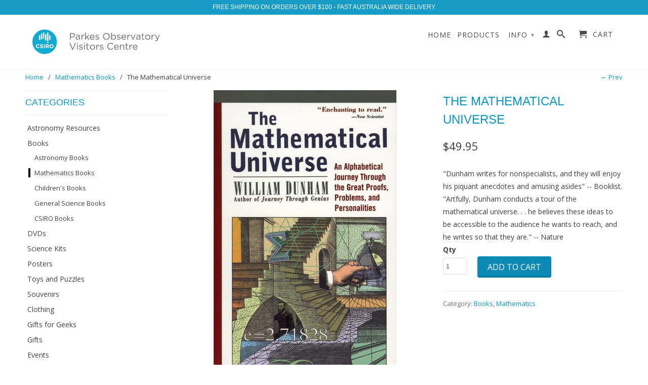

--- FILE ---
content_type: text/html; charset=utf-8
request_url: https://parkesdishshop.com/collections/mathematics-books/products/mathematical-universe
body_size: 13249
content:
<!DOCTYPE html>
<!--[if lt IE 7 ]><html class="ie ie6" lang="en"> <![endif]-->
<!--[if IE 7 ]><html class="ie ie7" lang="en"> <![endif]-->
<!--[if IE 8 ]><html class="ie ie8" lang="en"> <![endif]-->
<!--[if IE 9 ]><html class="ie ie9" lang="en"> <![endif]-->
<!--[if (gte IE 10)|!(IE)]><!--><html lang="en"> <!--<![endif]-->
  <head>
    <meta charset="utf-8">
    <meta http-equiv="cleartype" content="on">
    <meta name="robots" content="index,follow">
      
           
    <title>The Mathematical Universe - CSIRO Parkes Dish Shop</title>
    
    
      <meta name="description" content="&quot;Dunham writes for nonspecialists, and they will enjoy his piquant anecdotes and amusing asides&quot; -- Booklist. &quot;Artfully, Dunham conducts a tour of the mathematical universe. . . he believes these ideas to be accessible to the audience he wants to reach, and he writes so that they are.&quot; -- Nature" />
    

    <!-- Custom Fonts -->
    <link href="//fonts.googleapis.com/css?family=.|Open+Sans:light,normal,bold|Open+Sans:light,normal,bold|Open+Sans:light,normal,bold" rel="stylesheet" type="text/css" />

    

<meta name="author" content="CSIRO Parkes Dish Shop">
<meta property="og:url" content="https://parkesdishshop.com/products/mathematical-universe">
<meta property="og:site_name" content="CSIRO Parkes Dish Shop">


  <meta property="og:type" content="product">
  <meta property="og:title" content="The Mathematical Universe">
  
    <meta property="og:image" content="http://parkesdishshop.com/cdn/shop/products/MathematicalUniverse_grande.jpeg?v=1458799250">
    <meta property="og:image:secure_url" content="https://parkesdishshop.com/cdn/shop/products/MathematicalUniverse_grande.jpeg?v=1458799250">
  
  <meta property="og:price:amount" content="49.95">
  <meta property="og:price:currency" content="AUD">
  
    
    


  <meta property="og:description" content="&quot;Dunham writes for nonspecialists, and they will enjoy his piquant anecdotes and amusing asides&quot; -- Booklist. &quot;Artfully, Dunham conducts a tour of the mathematical universe. . . he believes these ideas to be accessible to the audience he wants to reach, and he writes so that they are.&quot; -- Nature">




  <meta name="twitter:site" content="@shopify">

<meta name="twitter:card" content="summary">

  <meta name="twitter:title" content="The Mathematical Universe">
  <meta name="twitter:description" content="&quot;Dunham writes for nonspecialists, and they will enjoy his piquant anecdotes and amusing asides&quot; -- Booklist. &quot;Artfully, Dunham conducts a tour of the mathematical universe. . . he believes these ideas to be accessible to the audience he wants to reach, and he writes so that they are.&quot; -- Nature">
  <meta name="twitter:image" content="https://parkesdishshop.com/cdn/shop/products/MathematicalUniverse_medium.jpeg?v=1458799250">
  <meta name="twitter:image:width" content="240">
  <meta name="twitter:image:height" content="240">


    
      <link rel="prev" href="/collections/mathematics-books/products/history-of-mathematics-3rd-edition">
    
    

    <!-- Mobile Specific Metas -->
    <meta name="HandheldFriendly" content="True">
    <meta name="MobileOptimized" content="320">
    <meta name="viewport" content="width=device-width, initial-scale=1, maximum-scale=1"> 

    <!-- Stylesheets for Retina 3.2 -->
    <link href="//parkesdishshop.com/cdn/shop/t/2/assets/styles.scss.css?v=20402604080134384471720309003" rel="stylesheet" type="text/css" media="all" />
    <!--[if lte IE 9]>
      <link href="//parkesdishshop.com/cdn/shop/t/2/assets/ie.css?v=16370617434440559491459167365" rel="stylesheet" type="text/css" media="all" />
    <![endif]-->

    <link rel="shortcut icon" type="image/x-icon" href="//parkesdishshop.com/cdn/shop/t/2/assets/favicon.png?v=11721899367701975761654215682">
    
    
    
    
    	<link rel="canonical" href="https://parkesdishshop.com/products/mathematical-universe" />
    
    
    

    <script src="//parkesdishshop.com/cdn/shop/t/2/assets/app.js?v=7489905483753207481460029979" type="text/javascript"></script>
    <script src="//parkesdishshop.com/cdn/shop/t/2/assets/cloudzoom.js?v=143460180462419703841459167361" type="text/javascript"></script>
    <script src="//parkesdishshop.com/cdn/shopifycloud/storefront/assets/themes_support/option_selection-b017cd28.js" type="text/javascript"></script>        
    <script>window.performance && window.performance.mark && window.performance.mark('shopify.content_for_header.start');</script><meta id="shopify-digital-wallet" name="shopify-digital-wallet" content="/12192434/digital_wallets/dialog">
<meta name="shopify-checkout-api-token" content="cc9640aeabbff5bf534edb795a46cdf7">
<link rel="alternate" type="application/json+oembed" href="https://parkesdishshop.com/products/mathematical-universe.oembed">
<script async="async" src="/checkouts/internal/preloads.js?locale=en-AU"></script>
<link rel="preconnect" href="https://shop.app" crossorigin="anonymous">
<script async="async" src="https://shop.app/checkouts/internal/preloads.js?locale=en-AU&shop_id=12192434" crossorigin="anonymous"></script>
<script id="shopify-features" type="application/json">{"accessToken":"cc9640aeabbff5bf534edb795a46cdf7","betas":["rich-media-storefront-analytics"],"domain":"parkesdishshop.com","predictiveSearch":true,"shopId":12192434,"locale":"en"}</script>
<script>var Shopify = Shopify || {};
Shopify.shop = "parkes-radiotelescope-shop-au.myshopify.com";
Shopify.locale = "en";
Shopify.currency = {"active":"AUD","rate":"1.0"};
Shopify.country = "AU";
Shopify.theme = {"name":"eChic-PRS-2016-30-03-Retina-V3-2-PROD","id":97937347,"schema_name":null,"schema_version":null,"theme_store_id":null,"role":"main"};
Shopify.theme.handle = "null";
Shopify.theme.style = {"id":null,"handle":null};
Shopify.cdnHost = "parkesdishshop.com/cdn";
Shopify.routes = Shopify.routes || {};
Shopify.routes.root = "/";</script>
<script type="module">!function(o){(o.Shopify=o.Shopify||{}).modules=!0}(window);</script>
<script>!function(o){function n(){var o=[];function n(){o.push(Array.prototype.slice.apply(arguments))}return n.q=o,n}var t=o.Shopify=o.Shopify||{};t.loadFeatures=n(),t.autoloadFeatures=n()}(window);</script>
<script>
  window.ShopifyPay = window.ShopifyPay || {};
  window.ShopifyPay.apiHost = "shop.app\/pay";
  window.ShopifyPay.redirectState = null;
</script>
<script id="shop-js-analytics" type="application/json">{"pageType":"product"}</script>
<script defer="defer" async type="module" src="//parkesdishshop.com/cdn/shopifycloud/shop-js/modules/v2/client.init-shop-cart-sync_C5BV16lS.en.esm.js"></script>
<script defer="defer" async type="module" src="//parkesdishshop.com/cdn/shopifycloud/shop-js/modules/v2/chunk.common_CygWptCX.esm.js"></script>
<script type="module">
  await import("//parkesdishshop.com/cdn/shopifycloud/shop-js/modules/v2/client.init-shop-cart-sync_C5BV16lS.en.esm.js");
await import("//parkesdishshop.com/cdn/shopifycloud/shop-js/modules/v2/chunk.common_CygWptCX.esm.js");

  window.Shopify.SignInWithShop?.initShopCartSync?.({"fedCMEnabled":true,"windoidEnabled":true});

</script>
<script>
  window.Shopify = window.Shopify || {};
  if (!window.Shopify.featureAssets) window.Shopify.featureAssets = {};
  window.Shopify.featureAssets['shop-js'] = {"shop-cart-sync":["modules/v2/client.shop-cart-sync_ZFArdW7E.en.esm.js","modules/v2/chunk.common_CygWptCX.esm.js"],"init-fed-cm":["modules/v2/client.init-fed-cm_CmiC4vf6.en.esm.js","modules/v2/chunk.common_CygWptCX.esm.js"],"shop-button":["modules/v2/client.shop-button_tlx5R9nI.en.esm.js","modules/v2/chunk.common_CygWptCX.esm.js"],"shop-cash-offers":["modules/v2/client.shop-cash-offers_DOA2yAJr.en.esm.js","modules/v2/chunk.common_CygWptCX.esm.js","modules/v2/chunk.modal_D71HUcav.esm.js"],"init-windoid":["modules/v2/client.init-windoid_sURxWdc1.en.esm.js","modules/v2/chunk.common_CygWptCX.esm.js"],"shop-toast-manager":["modules/v2/client.shop-toast-manager_ClPi3nE9.en.esm.js","modules/v2/chunk.common_CygWptCX.esm.js"],"init-shop-email-lookup-coordinator":["modules/v2/client.init-shop-email-lookup-coordinator_B8hsDcYM.en.esm.js","modules/v2/chunk.common_CygWptCX.esm.js"],"init-shop-cart-sync":["modules/v2/client.init-shop-cart-sync_C5BV16lS.en.esm.js","modules/v2/chunk.common_CygWptCX.esm.js"],"avatar":["modules/v2/client.avatar_BTnouDA3.en.esm.js"],"pay-button":["modules/v2/client.pay-button_FdsNuTd3.en.esm.js","modules/v2/chunk.common_CygWptCX.esm.js"],"init-customer-accounts":["modules/v2/client.init-customer-accounts_DxDtT_ad.en.esm.js","modules/v2/client.shop-login-button_C5VAVYt1.en.esm.js","modules/v2/chunk.common_CygWptCX.esm.js","modules/v2/chunk.modal_D71HUcav.esm.js"],"init-shop-for-new-customer-accounts":["modules/v2/client.init-shop-for-new-customer-accounts_ChsxoAhi.en.esm.js","modules/v2/client.shop-login-button_C5VAVYt1.en.esm.js","modules/v2/chunk.common_CygWptCX.esm.js","modules/v2/chunk.modal_D71HUcav.esm.js"],"shop-login-button":["modules/v2/client.shop-login-button_C5VAVYt1.en.esm.js","modules/v2/chunk.common_CygWptCX.esm.js","modules/v2/chunk.modal_D71HUcav.esm.js"],"init-customer-accounts-sign-up":["modules/v2/client.init-customer-accounts-sign-up_CPSyQ0Tj.en.esm.js","modules/v2/client.shop-login-button_C5VAVYt1.en.esm.js","modules/v2/chunk.common_CygWptCX.esm.js","modules/v2/chunk.modal_D71HUcav.esm.js"],"shop-follow-button":["modules/v2/client.shop-follow-button_Cva4Ekp9.en.esm.js","modules/v2/chunk.common_CygWptCX.esm.js","modules/v2/chunk.modal_D71HUcav.esm.js"],"checkout-modal":["modules/v2/client.checkout-modal_BPM8l0SH.en.esm.js","modules/v2/chunk.common_CygWptCX.esm.js","modules/v2/chunk.modal_D71HUcav.esm.js"],"lead-capture":["modules/v2/client.lead-capture_Bi8yE_yS.en.esm.js","modules/v2/chunk.common_CygWptCX.esm.js","modules/v2/chunk.modal_D71HUcav.esm.js"],"shop-login":["modules/v2/client.shop-login_D6lNrXab.en.esm.js","modules/v2/chunk.common_CygWptCX.esm.js","modules/v2/chunk.modal_D71HUcav.esm.js"],"payment-terms":["modules/v2/client.payment-terms_CZxnsJam.en.esm.js","modules/v2/chunk.common_CygWptCX.esm.js","modules/v2/chunk.modal_D71HUcav.esm.js"]};
</script>
<script id="__st">var __st={"a":12192434,"offset":39600,"reqid":"06a44dc6-88aa-446e-bee0-12e1e397944a-1768799878","pageurl":"parkesdishshop.com\/collections\/mathematics-books\/products\/mathematical-universe","u":"d5d4b410c03f","p":"product","rtyp":"product","rid":5839539843};</script>
<script>window.ShopifyPaypalV4VisibilityTracking = true;</script>
<script id="captcha-bootstrap">!function(){'use strict';const t='contact',e='account',n='new_comment',o=[[t,t],['blogs',n],['comments',n],[t,'customer']],c=[[e,'customer_login'],[e,'guest_login'],[e,'recover_customer_password'],[e,'create_customer']],r=t=>t.map((([t,e])=>`form[action*='/${t}']:not([data-nocaptcha='true']) input[name='form_type'][value='${e}']`)).join(','),a=t=>()=>t?[...document.querySelectorAll(t)].map((t=>t.form)):[];function s(){const t=[...o],e=r(t);return a(e)}const i='password',u='form_key',d=['recaptcha-v3-token','g-recaptcha-response','h-captcha-response',i],f=()=>{try{return window.sessionStorage}catch{return}},m='__shopify_v',_=t=>t.elements[u];function p(t,e,n=!1){try{const o=window.sessionStorage,c=JSON.parse(o.getItem(e)),{data:r}=function(t){const{data:e,action:n}=t;return t[m]||n?{data:e,action:n}:{data:t,action:n}}(c);for(const[e,n]of Object.entries(r))t.elements[e]&&(t.elements[e].value=n);n&&o.removeItem(e)}catch(o){console.error('form repopulation failed',{error:o})}}const l='form_type',E='cptcha';function T(t){t.dataset[E]=!0}const w=window,h=w.document,L='Shopify',v='ce_forms',y='captcha';let A=!1;((t,e)=>{const n=(g='f06e6c50-85a8-45c8-87d0-21a2b65856fe',I='https://cdn.shopify.com/shopifycloud/storefront-forms-hcaptcha/ce_storefront_forms_captcha_hcaptcha.v1.5.2.iife.js',D={infoText:'Protected by hCaptcha',privacyText:'Privacy',termsText:'Terms'},(t,e,n)=>{const o=w[L][v],c=o.bindForm;if(c)return c(t,g,e,D).then(n);var r;o.q.push([[t,g,e,D],n]),r=I,A||(h.body.append(Object.assign(h.createElement('script'),{id:'captcha-provider',async:!0,src:r})),A=!0)});var g,I,D;w[L]=w[L]||{},w[L][v]=w[L][v]||{},w[L][v].q=[],w[L][y]=w[L][y]||{},w[L][y].protect=function(t,e){n(t,void 0,e),T(t)},Object.freeze(w[L][y]),function(t,e,n,w,h,L){const[v,y,A,g]=function(t,e,n){const i=e?o:[],u=t?c:[],d=[...i,...u],f=r(d),m=r(i),_=r(d.filter((([t,e])=>n.includes(e))));return[a(f),a(m),a(_),s()]}(w,h,L),I=t=>{const e=t.target;return e instanceof HTMLFormElement?e:e&&e.form},D=t=>v().includes(t);t.addEventListener('submit',(t=>{const e=I(t);if(!e)return;const n=D(e)&&!e.dataset.hcaptchaBound&&!e.dataset.recaptchaBound,o=_(e),c=g().includes(e)&&(!o||!o.value);(n||c)&&t.preventDefault(),c&&!n&&(function(t){try{if(!f())return;!function(t){const e=f();if(!e)return;const n=_(t);if(!n)return;const o=n.value;o&&e.removeItem(o)}(t);const e=Array.from(Array(32),(()=>Math.random().toString(36)[2])).join('');!function(t,e){_(t)||t.append(Object.assign(document.createElement('input'),{type:'hidden',name:u})),t.elements[u].value=e}(t,e),function(t,e){const n=f();if(!n)return;const o=[...t.querySelectorAll(`input[type='${i}']`)].map((({name:t})=>t)),c=[...d,...o],r={};for(const[a,s]of new FormData(t).entries())c.includes(a)||(r[a]=s);n.setItem(e,JSON.stringify({[m]:1,action:t.action,data:r}))}(t,e)}catch(e){console.error('failed to persist form',e)}}(e),e.submit())}));const S=(t,e)=>{t&&!t.dataset[E]&&(n(t,e.some((e=>e===t))),T(t))};for(const o of['focusin','change'])t.addEventListener(o,(t=>{const e=I(t);D(e)&&S(e,y())}));const B=e.get('form_key'),M=e.get(l),P=B&&M;t.addEventListener('DOMContentLoaded',(()=>{const t=y();if(P)for(const e of t)e.elements[l].value===M&&p(e,B);[...new Set([...A(),...v().filter((t=>'true'===t.dataset.shopifyCaptcha))])].forEach((e=>S(e,t)))}))}(h,new URLSearchParams(w.location.search),n,t,e,['guest_login'])})(!0,!0)}();</script>
<script integrity="sha256-4kQ18oKyAcykRKYeNunJcIwy7WH5gtpwJnB7kiuLZ1E=" data-source-attribution="shopify.loadfeatures" defer="defer" src="//parkesdishshop.com/cdn/shopifycloud/storefront/assets/storefront/load_feature-a0a9edcb.js" crossorigin="anonymous"></script>
<script crossorigin="anonymous" defer="defer" src="//parkesdishshop.com/cdn/shopifycloud/storefront/assets/shopify_pay/storefront-65b4c6d7.js?v=20250812"></script>
<script data-source-attribution="shopify.dynamic_checkout.dynamic.init">var Shopify=Shopify||{};Shopify.PaymentButton=Shopify.PaymentButton||{isStorefrontPortableWallets:!0,init:function(){window.Shopify.PaymentButton.init=function(){};var t=document.createElement("script");t.src="https://parkesdishshop.com/cdn/shopifycloud/portable-wallets/latest/portable-wallets.en.js",t.type="module",document.head.appendChild(t)}};
</script>
<script data-source-attribution="shopify.dynamic_checkout.buyer_consent">
  function portableWalletsHideBuyerConsent(e){var t=document.getElementById("shopify-buyer-consent"),n=document.getElementById("shopify-subscription-policy-button");t&&n&&(t.classList.add("hidden"),t.setAttribute("aria-hidden","true"),n.removeEventListener("click",e))}function portableWalletsShowBuyerConsent(e){var t=document.getElementById("shopify-buyer-consent"),n=document.getElementById("shopify-subscription-policy-button");t&&n&&(t.classList.remove("hidden"),t.removeAttribute("aria-hidden"),n.addEventListener("click",e))}window.Shopify?.PaymentButton&&(window.Shopify.PaymentButton.hideBuyerConsent=portableWalletsHideBuyerConsent,window.Shopify.PaymentButton.showBuyerConsent=portableWalletsShowBuyerConsent);
</script>
<script data-source-attribution="shopify.dynamic_checkout.cart.bootstrap">document.addEventListener("DOMContentLoaded",(function(){function t(){return document.querySelector("shopify-accelerated-checkout-cart, shopify-accelerated-checkout")}if(t())Shopify.PaymentButton.init();else{new MutationObserver((function(e,n){t()&&(Shopify.PaymentButton.init(),n.disconnect())})).observe(document.body,{childList:!0,subtree:!0})}}));
</script>
<link id="shopify-accelerated-checkout-styles" rel="stylesheet" media="screen" href="https://parkesdishshop.com/cdn/shopifycloud/portable-wallets/latest/accelerated-checkout-backwards-compat.css" crossorigin="anonymous">
<style id="shopify-accelerated-checkout-cart">
        #shopify-buyer-consent {
  margin-top: 1em;
  display: inline-block;
  width: 100%;
}

#shopify-buyer-consent.hidden {
  display: none;
}

#shopify-subscription-policy-button {
  background: none;
  border: none;
  padding: 0;
  text-decoration: underline;
  font-size: inherit;
  cursor: pointer;
}

#shopify-subscription-policy-button::before {
  box-shadow: none;
}

      </style>

<script>window.performance && window.performance.mark && window.performance.mark('shopify.content_for_header.end');</script>
  <link href="https://monorail-edge.shopifysvc.com" rel="dns-prefetch">
<script>(function(){if ("sendBeacon" in navigator && "performance" in window) {try {var session_token_from_headers = performance.getEntriesByType('navigation')[0].serverTiming.find(x => x.name == '_s').description;} catch {var session_token_from_headers = undefined;}var session_cookie_matches = document.cookie.match(/_shopify_s=([^;]*)/);var session_token_from_cookie = session_cookie_matches && session_cookie_matches.length === 2 ? session_cookie_matches[1] : "";var session_token = session_token_from_headers || session_token_from_cookie || "";function handle_abandonment_event(e) {var entries = performance.getEntries().filter(function(entry) {return /monorail-edge.shopifysvc.com/.test(entry.name);});if (!window.abandonment_tracked && entries.length === 0) {window.abandonment_tracked = true;var currentMs = Date.now();var navigation_start = performance.timing.navigationStart;var payload = {shop_id: 12192434,url: window.location.href,navigation_start,duration: currentMs - navigation_start,session_token,page_type: "product"};window.navigator.sendBeacon("https://monorail-edge.shopifysvc.com/v1/produce", JSON.stringify({schema_id: "online_store_buyer_site_abandonment/1.1",payload: payload,metadata: {event_created_at_ms: currentMs,event_sent_at_ms: currentMs}}));}}window.addEventListener('pagehide', handle_abandonment_event);}}());</script>
<script id="web-pixels-manager-setup">(function e(e,d,r,n,o){if(void 0===o&&(o={}),!Boolean(null===(a=null===(i=window.Shopify)||void 0===i?void 0:i.analytics)||void 0===a?void 0:a.replayQueue)){var i,a;window.Shopify=window.Shopify||{};var t=window.Shopify;t.analytics=t.analytics||{};var s=t.analytics;s.replayQueue=[],s.publish=function(e,d,r){return s.replayQueue.push([e,d,r]),!0};try{self.performance.mark("wpm:start")}catch(e){}var l=function(){var e={modern:/Edge?\/(1{2}[4-9]|1[2-9]\d|[2-9]\d{2}|\d{4,})\.\d+(\.\d+|)|Firefox\/(1{2}[4-9]|1[2-9]\d|[2-9]\d{2}|\d{4,})\.\d+(\.\d+|)|Chrom(ium|e)\/(9{2}|\d{3,})\.\d+(\.\d+|)|(Maci|X1{2}).+ Version\/(15\.\d+|(1[6-9]|[2-9]\d|\d{3,})\.\d+)([,.]\d+|)( \(\w+\)|)( Mobile\/\w+|) Safari\/|Chrome.+OPR\/(9{2}|\d{3,})\.\d+\.\d+|(CPU[ +]OS|iPhone[ +]OS|CPU[ +]iPhone|CPU IPhone OS|CPU iPad OS)[ +]+(15[._]\d+|(1[6-9]|[2-9]\d|\d{3,})[._]\d+)([._]\d+|)|Android:?[ /-](13[3-9]|1[4-9]\d|[2-9]\d{2}|\d{4,})(\.\d+|)(\.\d+|)|Android.+Firefox\/(13[5-9]|1[4-9]\d|[2-9]\d{2}|\d{4,})\.\d+(\.\d+|)|Android.+Chrom(ium|e)\/(13[3-9]|1[4-9]\d|[2-9]\d{2}|\d{4,})\.\d+(\.\d+|)|SamsungBrowser\/([2-9]\d|\d{3,})\.\d+/,legacy:/Edge?\/(1[6-9]|[2-9]\d|\d{3,})\.\d+(\.\d+|)|Firefox\/(5[4-9]|[6-9]\d|\d{3,})\.\d+(\.\d+|)|Chrom(ium|e)\/(5[1-9]|[6-9]\d|\d{3,})\.\d+(\.\d+|)([\d.]+$|.*Safari\/(?![\d.]+ Edge\/[\d.]+$))|(Maci|X1{2}).+ Version\/(10\.\d+|(1[1-9]|[2-9]\d|\d{3,})\.\d+)([,.]\d+|)( \(\w+\)|)( Mobile\/\w+|) Safari\/|Chrome.+OPR\/(3[89]|[4-9]\d|\d{3,})\.\d+\.\d+|(CPU[ +]OS|iPhone[ +]OS|CPU[ +]iPhone|CPU IPhone OS|CPU iPad OS)[ +]+(10[._]\d+|(1[1-9]|[2-9]\d|\d{3,})[._]\d+)([._]\d+|)|Android:?[ /-](13[3-9]|1[4-9]\d|[2-9]\d{2}|\d{4,})(\.\d+|)(\.\d+|)|Mobile Safari.+OPR\/([89]\d|\d{3,})\.\d+\.\d+|Android.+Firefox\/(13[5-9]|1[4-9]\d|[2-9]\d{2}|\d{4,})\.\d+(\.\d+|)|Android.+Chrom(ium|e)\/(13[3-9]|1[4-9]\d|[2-9]\d{2}|\d{4,})\.\d+(\.\d+|)|Android.+(UC? ?Browser|UCWEB|U3)[ /]?(15\.([5-9]|\d{2,})|(1[6-9]|[2-9]\d|\d{3,})\.\d+)\.\d+|SamsungBrowser\/(5\.\d+|([6-9]|\d{2,})\.\d+)|Android.+MQ{2}Browser\/(14(\.(9|\d{2,})|)|(1[5-9]|[2-9]\d|\d{3,})(\.\d+|))(\.\d+|)|K[Aa][Ii]OS\/(3\.\d+|([4-9]|\d{2,})\.\d+)(\.\d+|)/},d=e.modern,r=e.legacy,n=navigator.userAgent;return n.match(d)?"modern":n.match(r)?"legacy":"unknown"}(),u="modern"===l?"modern":"legacy",c=(null!=n?n:{modern:"",legacy:""})[u],f=function(e){return[e.baseUrl,"/wpm","/b",e.hashVersion,"modern"===e.buildTarget?"m":"l",".js"].join("")}({baseUrl:d,hashVersion:r,buildTarget:u}),m=function(e){var d=e.version,r=e.bundleTarget,n=e.surface,o=e.pageUrl,i=e.monorailEndpoint;return{emit:function(e){var a=e.status,t=e.errorMsg,s=(new Date).getTime(),l=JSON.stringify({metadata:{event_sent_at_ms:s},events:[{schema_id:"web_pixels_manager_load/3.1",payload:{version:d,bundle_target:r,page_url:o,status:a,surface:n,error_msg:t},metadata:{event_created_at_ms:s}}]});if(!i)return console&&console.warn&&console.warn("[Web Pixels Manager] No Monorail endpoint provided, skipping logging."),!1;try{return self.navigator.sendBeacon.bind(self.navigator)(i,l)}catch(e){}var u=new XMLHttpRequest;try{return u.open("POST",i,!0),u.setRequestHeader("Content-Type","text/plain"),u.send(l),!0}catch(e){return console&&console.warn&&console.warn("[Web Pixels Manager] Got an unhandled error while logging to Monorail."),!1}}}}({version:r,bundleTarget:l,surface:e.surface,pageUrl:self.location.href,monorailEndpoint:e.monorailEndpoint});try{o.browserTarget=l,function(e){var d=e.src,r=e.async,n=void 0===r||r,o=e.onload,i=e.onerror,a=e.sri,t=e.scriptDataAttributes,s=void 0===t?{}:t,l=document.createElement("script"),u=document.querySelector("head"),c=document.querySelector("body");if(l.async=n,l.src=d,a&&(l.integrity=a,l.crossOrigin="anonymous"),s)for(var f in s)if(Object.prototype.hasOwnProperty.call(s,f))try{l.dataset[f]=s[f]}catch(e){}if(o&&l.addEventListener("load",o),i&&l.addEventListener("error",i),u)u.appendChild(l);else{if(!c)throw new Error("Did not find a head or body element to append the script");c.appendChild(l)}}({src:f,async:!0,onload:function(){if(!function(){var e,d;return Boolean(null===(d=null===(e=window.Shopify)||void 0===e?void 0:e.analytics)||void 0===d?void 0:d.initialized)}()){var d=window.webPixelsManager.init(e)||void 0;if(d){var r=window.Shopify.analytics;r.replayQueue.forEach((function(e){var r=e[0],n=e[1],o=e[2];d.publishCustomEvent(r,n,o)})),r.replayQueue=[],r.publish=d.publishCustomEvent,r.visitor=d.visitor,r.initialized=!0}}},onerror:function(){return m.emit({status:"failed",errorMsg:"".concat(f," has failed to load")})},sri:function(e){var d=/^sha384-[A-Za-z0-9+/=]+$/;return"string"==typeof e&&d.test(e)}(c)?c:"",scriptDataAttributes:o}),m.emit({status:"loading"})}catch(e){m.emit({status:"failed",errorMsg:(null==e?void 0:e.message)||"Unknown error"})}}})({shopId: 12192434,storefrontBaseUrl: "https://parkesdishshop.com",extensionsBaseUrl: "https://extensions.shopifycdn.com/cdn/shopifycloud/web-pixels-manager",monorailEndpoint: "https://monorail-edge.shopifysvc.com/unstable/produce_batch",surface: "storefront-renderer",enabledBetaFlags: ["2dca8a86"],webPixelsConfigList: [{"id":"shopify-app-pixel","configuration":"{}","eventPayloadVersion":"v1","runtimeContext":"STRICT","scriptVersion":"0450","apiClientId":"shopify-pixel","type":"APP","privacyPurposes":["ANALYTICS","MARKETING"]},{"id":"shopify-custom-pixel","eventPayloadVersion":"v1","runtimeContext":"LAX","scriptVersion":"0450","apiClientId":"shopify-pixel","type":"CUSTOM","privacyPurposes":["ANALYTICS","MARKETING"]}],isMerchantRequest: false,initData: {"shop":{"name":"CSIRO Parkes Dish Shop","paymentSettings":{"currencyCode":"AUD"},"myshopifyDomain":"parkes-radiotelescope-shop-au.myshopify.com","countryCode":"AU","storefrontUrl":"https:\/\/parkesdishshop.com"},"customer":null,"cart":null,"checkout":null,"productVariants":[{"price":{"amount":49.95,"currencyCode":"AUD"},"product":{"title":"The Mathematical Universe","vendor":"CSIRO Parkes Dish Shop","id":"5839539843","untranslatedTitle":"The Mathematical Universe","url":"\/products\/mathematical-universe","type":"Book"},"id":"17928736771","image":{"src":"\/\/parkesdishshop.com\/cdn\/shop\/products\/MathematicalUniverse.jpeg?v=1458799250"},"sku":"2114","title":"Default Title","untranslatedTitle":"Default Title"}],"purchasingCompany":null},},"https://parkesdishshop.com/cdn","fcfee988w5aeb613cpc8e4bc33m6693e112",{"modern":"","legacy":""},{"shopId":"12192434","storefrontBaseUrl":"https:\/\/parkesdishshop.com","extensionBaseUrl":"https:\/\/extensions.shopifycdn.com\/cdn\/shopifycloud\/web-pixels-manager","surface":"storefront-renderer","enabledBetaFlags":"[\"2dca8a86\"]","isMerchantRequest":"false","hashVersion":"fcfee988w5aeb613cpc8e4bc33m6693e112","publish":"custom","events":"[[\"page_viewed\",{}],[\"product_viewed\",{\"productVariant\":{\"price\":{\"amount\":49.95,\"currencyCode\":\"AUD\"},\"product\":{\"title\":\"The Mathematical Universe\",\"vendor\":\"CSIRO Parkes Dish Shop\",\"id\":\"5839539843\",\"untranslatedTitle\":\"The Mathematical Universe\",\"url\":\"\/products\/mathematical-universe\",\"type\":\"Book\"},\"id\":\"17928736771\",\"image\":{\"src\":\"\/\/parkesdishshop.com\/cdn\/shop\/products\/MathematicalUniverse.jpeg?v=1458799250\"},\"sku\":\"2114\",\"title\":\"Default Title\",\"untranslatedTitle\":\"Default Title\"}}]]"});</script><script>
  window.ShopifyAnalytics = window.ShopifyAnalytics || {};
  window.ShopifyAnalytics.meta = window.ShopifyAnalytics.meta || {};
  window.ShopifyAnalytics.meta.currency = 'AUD';
  var meta = {"product":{"id":5839539843,"gid":"gid:\/\/shopify\/Product\/5839539843","vendor":"CSIRO Parkes Dish Shop","type":"Book","handle":"mathematical-universe","variants":[{"id":17928736771,"price":4995,"name":"The Mathematical Universe","public_title":null,"sku":"2114"}],"remote":false},"page":{"pageType":"product","resourceType":"product","resourceId":5839539843,"requestId":"06a44dc6-88aa-446e-bee0-12e1e397944a-1768799878"}};
  for (var attr in meta) {
    window.ShopifyAnalytics.meta[attr] = meta[attr];
  }
</script>
<script class="analytics">
  (function () {
    var customDocumentWrite = function(content) {
      var jquery = null;

      if (window.jQuery) {
        jquery = window.jQuery;
      } else if (window.Checkout && window.Checkout.$) {
        jquery = window.Checkout.$;
      }

      if (jquery) {
        jquery('body').append(content);
      }
    };

    var hasLoggedConversion = function(token) {
      if (token) {
        return document.cookie.indexOf('loggedConversion=' + token) !== -1;
      }
      return false;
    }

    var setCookieIfConversion = function(token) {
      if (token) {
        var twoMonthsFromNow = new Date(Date.now());
        twoMonthsFromNow.setMonth(twoMonthsFromNow.getMonth() + 2);

        document.cookie = 'loggedConversion=' + token + '; expires=' + twoMonthsFromNow;
      }
    }

    var trekkie = window.ShopifyAnalytics.lib = window.trekkie = window.trekkie || [];
    if (trekkie.integrations) {
      return;
    }
    trekkie.methods = [
      'identify',
      'page',
      'ready',
      'track',
      'trackForm',
      'trackLink'
    ];
    trekkie.factory = function(method) {
      return function() {
        var args = Array.prototype.slice.call(arguments);
        args.unshift(method);
        trekkie.push(args);
        return trekkie;
      };
    };
    for (var i = 0; i < trekkie.methods.length; i++) {
      var key = trekkie.methods[i];
      trekkie[key] = trekkie.factory(key);
    }
    trekkie.load = function(config) {
      trekkie.config = config || {};
      trekkie.config.initialDocumentCookie = document.cookie;
      var first = document.getElementsByTagName('script')[0];
      var script = document.createElement('script');
      script.type = 'text/javascript';
      script.onerror = function(e) {
        var scriptFallback = document.createElement('script');
        scriptFallback.type = 'text/javascript';
        scriptFallback.onerror = function(error) {
                var Monorail = {
      produce: function produce(monorailDomain, schemaId, payload) {
        var currentMs = new Date().getTime();
        var event = {
          schema_id: schemaId,
          payload: payload,
          metadata: {
            event_created_at_ms: currentMs,
            event_sent_at_ms: currentMs
          }
        };
        return Monorail.sendRequest("https://" + monorailDomain + "/v1/produce", JSON.stringify(event));
      },
      sendRequest: function sendRequest(endpointUrl, payload) {
        // Try the sendBeacon API
        if (window && window.navigator && typeof window.navigator.sendBeacon === 'function' && typeof window.Blob === 'function' && !Monorail.isIos12()) {
          var blobData = new window.Blob([payload], {
            type: 'text/plain'
          });

          if (window.navigator.sendBeacon(endpointUrl, blobData)) {
            return true;
          } // sendBeacon was not successful

        } // XHR beacon

        var xhr = new XMLHttpRequest();

        try {
          xhr.open('POST', endpointUrl);
          xhr.setRequestHeader('Content-Type', 'text/plain');
          xhr.send(payload);
        } catch (e) {
          console.log(e);
        }

        return false;
      },
      isIos12: function isIos12() {
        return window.navigator.userAgent.lastIndexOf('iPhone; CPU iPhone OS 12_') !== -1 || window.navigator.userAgent.lastIndexOf('iPad; CPU OS 12_') !== -1;
      }
    };
    Monorail.produce('monorail-edge.shopifysvc.com',
      'trekkie_storefront_load_errors/1.1',
      {shop_id: 12192434,
      theme_id: 97937347,
      app_name: "storefront",
      context_url: window.location.href,
      source_url: "//parkesdishshop.com/cdn/s/trekkie.storefront.cd680fe47e6c39ca5d5df5f0a32d569bc48c0f27.min.js"});

        };
        scriptFallback.async = true;
        scriptFallback.src = '//parkesdishshop.com/cdn/s/trekkie.storefront.cd680fe47e6c39ca5d5df5f0a32d569bc48c0f27.min.js';
        first.parentNode.insertBefore(scriptFallback, first);
      };
      script.async = true;
      script.src = '//parkesdishshop.com/cdn/s/trekkie.storefront.cd680fe47e6c39ca5d5df5f0a32d569bc48c0f27.min.js';
      first.parentNode.insertBefore(script, first);
    };
    trekkie.load(
      {"Trekkie":{"appName":"storefront","development":false,"defaultAttributes":{"shopId":12192434,"isMerchantRequest":null,"themeId":97937347,"themeCityHash":"16397880471336801795","contentLanguage":"en","currency":"AUD","eventMetadataId":"6bc2ff45-2a95-4943-b592-0bdef73c25a4"},"isServerSideCookieWritingEnabled":true,"monorailRegion":"shop_domain","enabledBetaFlags":["65f19447"]},"Session Attribution":{},"S2S":{"facebookCapiEnabled":false,"source":"trekkie-storefront-renderer","apiClientId":580111}}
    );

    var loaded = false;
    trekkie.ready(function() {
      if (loaded) return;
      loaded = true;

      window.ShopifyAnalytics.lib = window.trekkie;

      var originalDocumentWrite = document.write;
      document.write = customDocumentWrite;
      try { window.ShopifyAnalytics.merchantGoogleAnalytics.call(this); } catch(error) {};
      document.write = originalDocumentWrite;

      window.ShopifyAnalytics.lib.page(null,{"pageType":"product","resourceType":"product","resourceId":5839539843,"requestId":"06a44dc6-88aa-446e-bee0-12e1e397944a-1768799878","shopifyEmitted":true});

      var match = window.location.pathname.match(/checkouts\/(.+)\/(thank_you|post_purchase)/)
      var token = match? match[1]: undefined;
      if (!hasLoggedConversion(token)) {
        setCookieIfConversion(token);
        window.ShopifyAnalytics.lib.track("Viewed Product",{"currency":"AUD","variantId":17928736771,"productId":5839539843,"productGid":"gid:\/\/shopify\/Product\/5839539843","name":"The Mathematical Universe","price":"49.95","sku":"2114","brand":"CSIRO Parkes Dish Shop","variant":null,"category":"Book","nonInteraction":true,"remote":false},undefined,undefined,{"shopifyEmitted":true});
      window.ShopifyAnalytics.lib.track("monorail:\/\/trekkie_storefront_viewed_product\/1.1",{"currency":"AUD","variantId":17928736771,"productId":5839539843,"productGid":"gid:\/\/shopify\/Product\/5839539843","name":"The Mathematical Universe","price":"49.95","sku":"2114","brand":"CSIRO Parkes Dish Shop","variant":null,"category":"Book","nonInteraction":true,"remote":false,"referer":"https:\/\/parkesdishshop.com\/collections\/mathematics-books\/products\/mathematical-universe"});
      }
    });


        var eventsListenerScript = document.createElement('script');
        eventsListenerScript.async = true;
        eventsListenerScript.src = "//parkesdishshop.com/cdn/shopifycloud/storefront/assets/shop_events_listener-3da45d37.js";
        document.getElementsByTagName('head')[0].appendChild(eventsListenerScript);

})();</script>
<script
  defer
  src="https://parkesdishshop.com/cdn/shopifycloud/perf-kit/shopify-perf-kit-3.0.4.min.js"
  data-application="storefront-renderer"
  data-shop-id="12192434"
  data-render-region="gcp-us-central1"
  data-page-type="product"
  data-theme-instance-id="97937347"
  data-theme-name=""
  data-theme-version=""
  data-monorail-region="shop_domain"
  data-resource-timing-sampling-rate="10"
  data-shs="true"
  data-shs-beacon="true"
  data-shs-export-with-fetch="true"
  data-shs-logs-sample-rate="1"
  data-shs-beacon-endpoint="https://parkesdishshop.com/api/collect"
></script>
</head>
  <body class="product">
    <div id="content_wrapper">
      <div id="header" class="mm-fixed-top">
        <a href="#nav" class="icon-menu"> <span>Menu</span></a>
        <a href="#cart" class="icon-cart right"> <span>Cart</span></a>
      </div>
      
      <div class="hidden">
        <div id="nav">
          <ul>
            
              
                <li ><a href="/">Home</a></li>
              
            
              
                <li ><a href="/collections/all">Products</a></li>
              
            
              
                <li ><a href="/collections/info">Info</a>
                  <ul>
                    
                      
                        <li ><a href="/pages/about-us-1">About Us</a></li>
                      
                    
                      
                        <li ><a href="/pages/astronomy-and-space-science-activities-for-kids">Astronomy and Space Science Activities for Kids</a></li>
                      
                    
                      
                        <li ><a href="/pages/contact-us">Contact Us</a></li>
                      
                    
                      
                        <li ><a href="/pages/privacy-policy">Privacy Policy</a></li>
                      
                    
                      
                        <li ><a href="/pages/shipping">Shipping</a></li>
                      
                    
                      
                        <li ><a href="/pages/terms-conditions">Terms</a></li>
                      
                    
                  </ul>
                </li>
              
            
            
              
                <li>
                  <a href="https://parkesdishshop.com/customer_authentication/redirect?locale=en&amp;region_country=AU" id="customer_login_link">My Account</a>
                </li>
              
            
          </ul>
        </div> 
          
        <form action="/checkout" method="post" id="cart">
          <ul data-money-format="${{amount}}" data-shop-currency="AUD" data-shop-name="CSIRO Parkes Dish Shop">
            <li class="mm-subtitle"><a class="mm-subclose continue" href="#cart">Continue Shopping</a></li>

            
              <li class="mm-label empty_cart"><a href="/cart">Your Cart is Empty</a></li>
            
          </ul>
        </form>
      </div>

      <div class="header mm-fixed-top header_bar">
        
          <div class="promo_banner">
            FREE Shipping On Orders Over $100   -   FAST Australia Wide Delivery
          </div>
        

        <div class="container"> 
          <div class="four columns logo">
            <a href="https://parkesdishshop.com" title="CSIRO Parkes Dish Shop">
              
                <img src="//parkesdishshop.com/cdn/shop/t/2/assets/logo.png?v=146470026529984124941720309002" alt="CSIRO Parkes Dish Shop" data-src="//parkesdishshop.com/cdn/shop/t/2/assets/logo.png?v=146470026529984124941720309002"  />
              
            </a>
          </div>

          <div class="twelve columns nav mobile_hidden">
            <ul class="menu">
              
                
                  <li><a href="/" class="top-link ">Home</a></li>
                
              
                
                  <li><a href="/collections/all" class="top-link ">Products</a></li>
                
              
                

                  
                  
                  
                  

                  <li><a href="/collections/info" class="sub-menu  ">Info                     
                    <span class="arrow">▾</span></a> 
                    <div class="dropdown ">
                      <ul>
                        
                        
                        
                          
                          <li><a href="/pages/about-us-1">About Us</a></li>
                          

                          
                        
                          
                          <li><a href="/pages/astronomy-and-space-science-activities-for-kids">Astronomy and Space Science Activities for Kids</a></li>
                          

                          
                        
                          
                          <li><a href="/pages/contact-us">Contact Us</a></li>
                          

                          
                        
                          
                          <li><a href="/pages/privacy-policy">Privacy Policy</a></li>
                          

                          
                        
                          
                          <li><a href="/pages/shipping">Shipping</a></li>
                          

                          
                        
                          
                          <li><a href="/pages/terms-conditions">Terms</a></li>
                          

                          
                        
                      </ul>
                    </div>
                  </li>
                
              
            
              
              
                <li>
                  <a href="/account" title="My Account " class="icon-user"></a>
                </li>
              
              
                <li>
                  <a href="/search" title="Search" class="icon-search" id="search-toggle"></a>
                </li>
              
              
              <li>
                <a href="#cart" class="icon-cart cart-button"> <span>Cart</span></a>
              </li>
            </ul>
          </div>
        </div>
      </div>


      
        <div class="container main content"> 
      

      

      
        <div class="sixteen columns">
  <div class="clearfix breadcrumb">
    <div class="right mobile_hidden">
      
        
        <a href="/collections/mathematics-books/products/history-of-mathematics-3rd-edition" title="">&larr; Prev</a>
        
      

      
    </div>

    
      <div class="breadcrumb_text" itemscope itemtype="http://schema.org/BreadcrumbList">
        <span itemprop="itemListElement" itemscope itemtype="http://schema.org/ListItem"><a href="https://parkesdishshop.com" title="CSIRO Parkes Dish Shop" itemprop="item"><span itemprop="name">Home</span></a></span> 
        &nbsp; / &nbsp;
        <span itemprop="itemListElement" itemscope itemtype="http://schema.org/ListItem">
          
            <a href="/collections/mathematics-books" title="Mathematics Books" itemprop="item"><span itemprop="name">Mathematics Books</span></a>
          
        </span>
        &nbsp; / &nbsp;
        The Mathematical Universe
      </div>
    
  </div>
</div>


  <div class="sidebar four columns">
  
  
  
    <h4 class="toggle"><span>+</span>Categories </h4>
    <ul class="blog_list toggle_list">
      
        <li>
          <a  href="/collections/astronomy-resources" title="Astronomy Resources">Astronomy Resources</a>
          
          
        </li>
      
        <li>
          <a  href="/collections/books" title="Books">Books</a>
          
          
            
          
            

            
              <ul>
              
                <li>
                  <a  href="/collections/astronomy" title="Astronomy Books">Astronomy Books</a>
                </li>
              
                <li>
                  <a class="active" href="/collections/mathematics-books" title="Mathematics Books">Mathematics Books</a>
                </li>
              
                <li>
                  <a  href="/collections/childrens-books" title="Children's Books">Children's Books</a>
                </li>
              
                <li>
                  <a  href="/collections/books" title="General Science Books">General Science Books</a>
                </li>
              
                <li>
                  <a  href="/collections/csiro" title="CSIRO Books">CSIRO Books</a>
                </li>
              
              </ul>
            
          
        </li>
      
        <li>
          <a  href="/collections/dvds" title="DVDs">DVDs</a>
          
          
            
          
            

            
          
        </li>
      
        <li>
          <a  href="/collections/science-kits" title="Science Kits">Science Kits</a>
          
          
        </li>
      
        <li>
          <a  href="/collections/posters" title="Posters">Posters</a>
          
          
        </li>
      
        <li>
          <a  href="/collections/toys-and-puzzles" title="Toys and Puzzles">Toys and Puzzles</a>
          
          
        </li>
      
        <li>
          <a  href="/collections/souvenirs" title="Souvenirs">Souvenirs</a>
          
          
        </li>
      
        <li>
          <a  href="/collections/clothing" title="Clothing">Clothing</a>
          
          
            
          
            

            
          
        </li>
      
        <li>
          <a  href="/collections/gifts-for-geeks" title="Gifts for Geeks">Gifts for Geeks</a>
          
          
        </li>
      
        <li>
          <a  href="/collections/gifts" title="Gifts">Gifts</a>
          
          
        </li>
      
        <li>
          <a  href="/collections/events" title="Events">Events</a>
          
          
        </li>
      
        <li>
          <a  href="/collections/australia-telescope-compact-array-merchandise" title="Australia Telescope Compact Array Merchandise">Australia Telescope Compact Array Merchandise</a>
          
          
        </li>
      
    </ul>
  
  
  
  
  
  

  

  

  

  
    <h4>VISIT THE DISH</h4>
    <div style="text-align: left;"><a href="http://www.csiro.au/en/Research/Astronomy/Visiting-our-telescopes/Parkes-Observatory-Visitors-Centre/Hours-location" target="_blank" title="Visit the Dish"><img src="//cdn.shopify.com/s/files/1/1219/2434/files/visit-dish_medium.jpg?12543704200896744513" alt="Visit the Dish"></a></div>
  
</div>
  <div class="twelve columns">
    <div class="product-5839539843">


	<div class="section product_section clearfix" itemscope itemtype="http://schema.org/Product">
	  
  	              
       <div class="seven columns alpha">
         

<div class="flexslider product_gallery product_slider" id="product-5839539843-gallery">
  <ul class="slides">
    
      <li data-thumb="//parkesdishshop.com/cdn/shop/products/MathematicalUniverse_grande.jpeg?v=1458799250" data-title="The Mathematical Universe">
        
          <a href="//parkesdishshop.com/cdn/shop/products/MathematicalUniverse.jpeg?v=1458799250" class="fancybox" rel="group" data-fancybox-group="5839539843" title="The Mathematical Universe">
            <img src="//parkesdishshop.com/cdn/shop/t/2/assets/loader.gif?v=38408244440897529091459167362" data-src="//parkesdishshop.com/cdn/shop/products/MathematicalUniverse_grande.jpeg?v=1458799250" data-src-retina="//parkesdishshop.com/cdn/shop/products/MathematicalUniverse_1024x1024.jpeg?v=1458799250" alt="The Mathematical Universe" data-index="0" data-image-id="10659553283" data-cloudzoom="zoomImage: '//parkesdishshop.com/cdn/shop/products/MathematicalUniverse.jpeg?v=1458799250', tintColor: '#ffffff', zoomPosition: 'inside', zoomOffsetX: 0, touchStartDelay: 250" class="cloudzoom featured_image" />
          </a>
        
      </li>
    
  </ul>
</div>
        </div>
     

     <div class="five columns omega">
       
      
      
       <h1 class="product_name" itemprop="name">The Mathematical Universe</h1>
       

      

      
        <p class="modal_price" itemprop="offers" itemscope itemtype="http://schema.org/Offer">
          <meta itemprop="priceCurrency" content="AUD" />
          <meta itemprop="seller" content="CSIRO Parkes Dish Shop" />
          <meta itemprop="availability" content="in_stock" />
          <meta itemprop="itemCondition" content="New" />

          <span class="sold_out"></span>
          <span itemprop="price" content="49.95" class="">
            <span class="current_price">
              
                 
                  $49.95 
                
              
            </span>
          </span>
          <span class="was_price">
          
          </span>
        </p>
        
          
  <div class="notify_form notify-form-5839539843" id="notify-form-5839539843" style="display:none">
    <p class="message"></p>
    <form method="post" action="/contact#contact_form" id="contact_form" accept-charset="UTF-8" class="contact-form"><input type="hidden" name="form_type" value="contact" /><input type="hidden" name="utf8" value="✓" />
      
        <p>
          <label for="contact[email]">Notify me when this product is available:</label>
          
          
            <input required type="email" class="notify_email" name="contact[email]" id="contact[email]" placeholder="Enter your email address..." value="" />
          
          
          <input type="hidden" name="contact[body]" class="notify_form_message" data-body="Please notify me when The Mathematical Universe becomes available - https://parkesdishshop.com/products/mathematical-universe" value="Please notify me when The Mathematical Universe becomes available - https://parkesdishshop.com/products/mathematical-universe" />
          <input class="action_button" type="submit" value="Send" style="margin-bottom:0px" />    
        </p>
      
    </form>
  </div>

      

      
        
         <div class="description" itemprop="description">
           "Dunham writes for nonspecialists, and they will enjoy his piquant anecdotes and amusing asides" -- Booklist. "Artfully, Dunham conducts a tour of the mathematical universe. . . he believes these ideas to be accessible to the audience he wants to reach, and he writes so that they are." -- Nature
         </div>
       
      

      
        
  

  <form action="/cart/add" method="post" class="clearfix product_form" data-money-format="${{amount}}" data-shop-currency="AUD" id="product-form-5839539843">
    
    
    
    
      <input type="hidden" name="id" value="17928736771" />
    

    

    
      <div class="left">
        <label for="quantity">Qty</label>
        <input type="number" min="1" size="2" class="quantity" name="quantity" id="quantity" value="1"  />
      </div>
    
    <div class="purchase clearfix inline_purchase">
      

      
      <button type="submit" name="add" class="action_button add_to_cart" data-label="Add to Cart"><span class="text">Add to Cart</span></button>
    </div>  
  </form>

  

        

      

      
       <hr />
      
     
       <div class="meta">
         
       
         
            <p>
              
                
                  <span class="label">Category:</span> 
                

                
                  <span>
                    <a href="/collections/mathematics-books/books" title="Products tagged Books">Books</a>,
                  </span>
                 
              
                

                
                  <span>
                    <a href="/collections/mathematics-books/mathematics" title="Products tagged Mathematics">Mathematics</a>
                  </span>
                 
              
            </p>
         
       
        
       </div>

        




     
    </div>
    
    
  </div>

  
  </div>

  
    

    

    
      
    
      <br class="clear" />
      <br class="clear" />
      <h4 class="title center">Related Items</h4>

      
      
      
      






<div itemtype="http://schema.org/ItemList">
  
    
      

        
  <div class="four columns alpha thumbnail even" itemprop="itemListElement" itemscope itemtype="http://schema.org/Product">


  
  

  <a href="/collections/mathematics-books/products/history-of-mathematics-3rd-edition" itemprop="url">
    <div class="relative product_image">
      <img src="//parkesdishshop.com/cdn/shop/t/2/assets/loader.gif?v=38408244440897529091459167362" data-src="//parkesdishshop.com/cdn/shop/products/3rdeditionhistroyofmaths_large.jpeg?v=1458799137" data-src-retina="//parkesdishshop.com/cdn/shop/products/3rdeditionhistroyofmaths_grande.jpeg?v=1458799137" alt="History of Mathematics - 3rd Edition" />

      
        <span data-fancybox-href="#product-5839534723" class="quick_shop action_button" data-gallery="product-5839534723-gallery">
          + Quick Shop
        </span>
      
    </div>

    <div class="info">            
      <span class="title" itemprop="name">History of Mathematics - 3rd Edition</span>
      

      
        <span class="price " itemprop="offers" itemscope itemtype="http://schema.org/Offer">
          
            
               
                <span itemprop="price">$69.95</span>
              
          
          
        </span>
      
    </div>
    

    
    
    
  </a>
  
</div>


  <div id="product-5839534723" class="modal product-5839534723">
    <div class="container section" style="width: inherit">
      
      <div class="eight columns" style="padding-left: 15px">
        

<div class="flexslider product_gallery " id="product-5839534723-gallery">
  <ul class="slides">
    
      <li data-thumb="//parkesdishshop.com/cdn/shop/products/3rdeditionhistroyofmaths_grande.jpeg?v=1458799137" data-title="History of Mathematics - 3rd Edition">
        
          <a href="//parkesdishshop.com/cdn/shop/products/3rdeditionhistroyofmaths.jpeg?v=1458799137" class="fancybox" rel="group" data-fancybox-group="5839534723" title="History of Mathematics - 3rd Edition">
            <img src="//parkesdishshop.com/cdn/shop/t/2/assets/loader.gif?v=38408244440897529091459167362" data-src="//parkesdishshop.com/cdn/shop/products/3rdeditionhistroyofmaths_grande.jpeg?v=1458799137" data-src-retina="//parkesdishshop.com/cdn/shop/products/3rdeditionhistroyofmaths_1024x1024.jpeg?v=1458799137" alt="History of Mathematics - 3rd Edition" data-index="0" data-image-id="10659530115" data-cloudzoom="zoomImage: '//parkesdishshop.com/cdn/shop/products/3rdeditionhistroyofmaths.jpeg?v=1458799137', tintColor: '#ffffff', zoomPosition: 'inside', zoomOffsetX: 0, touchStartDelay: 250" class="cloudzoom featured_image" />
          </a>
        
      </li>
    
  </ul>
</div>
      </div>
      
      <div class="six columns">
        <h3>History of Mathematics - 3rd Edition</h3>
        

        
          <p class="modal_price">
            <span class="sold_out"></span>
            <span class="current_price ">
              
                 
                  $69.95 
                
              
            </span>
            <span class="was_price">
              
            </span>
          </p>
        
            
  <div class="notify_form notify-form-5839534723" id="notify-form-5839534723" style="display:none">
    <p class="message"></p>
    <form method="post" action="/contact#contact_form" id="contact_form" accept-charset="UTF-8" class="contact-form"><input type="hidden" name="form_type" value="contact" /><input type="hidden" name="utf8" value="✓" />
      
        <p>
          <label for="contact[email]">Notify me when this product is available:</label>
          
          
            <input required type="email" class="notify_email" name="contact[email]" id="contact[email]" placeholder="Enter your email address..." value="" />
          
          
          <input type="hidden" name="contact[body]" class="notify_form_message" data-body="Please notify me when History of Mathematics - 3rd Edition becomes available - https://parkesdishshop.com/products/mathematical-universe" value="Please notify me when History of Mathematics - 3rd Edition becomes available - https://parkesdishshop.com/products/mathematical-universe" />
          <input class="action_button" type="submit" value="Send" style="margin-bottom:0px" />    
        </p>
      
    </form>
  </div>

         

        
          
            Whether you're interested in the age of Plato and Aristotle or Poincare and Hilbert, whether you want to know more about the Pythagorean theorem or the golden mean, "A History of Mathematics" is an essential reference that will help you explore the incredible history of mathematics and the men and women who created it.
          
          <p>
            <a href="/collections/mathematics-books/products/history-of-mathematics-3rd-edition" class="view_product_info" title="History of Mathematics - 3rd Edition">View full product details &raquo;</a>
          </p>
          <hr />
        
        
        
          
  

  <form action="/cart/add" method="post" class="clearfix product_form" data-money-format="${{amount}}" data-shop-currency="AUD" id="product-form-5839534723">
    
    
    
    
      <input type="hidden" name="id" value="17928721283" />
    

    

    
      <div class="left">
        <label for="quantity">Qty</label>
        <input type="number" min="1" size="2" class="quantity" name="quantity" id="quantity" value="1"  />
      </div>
    
    <div class="purchase clearfix inline_purchase">
      

      
      <button type="submit" name="add" class="action_button add_to_cart" data-label="Add to Cart"><span class="text">Add to Cart</span></button>
    </div>  
  </form>

  

        

        
      </div>
    </div>
  </div>


        
              
        
          
    
  
    
      
    
  
</div>
    
  
</div>
      

      </div>
      <div class="sub-footer">
        <div class="container">

          <div class="four columns">
            
              <h6 class="title">Information </h6>
              <ul class="footer_menu">
                
                  <li><a href="/" title="Home">Home</a></li>
                
                  <li><a href="/pages/about-us-1" title="About Us">About Us</a></li>
                
                  <li><a href="/pages/contact-us" title="Contact us">Contact us</a></li>
                
              </ul>
            
          </div>

          <div class="four columns">
            
          </div>

          <div class="four columns">
            
              <h6 class="title">Payment Method</h6>
              <img src="//cdn.shopify.com/s/files/1/1219/2434/files/cc-mastercard-dark_thumb.png?15055746897361057324" alt="MasterCard">   <img src="//cdn.shopify.com/s/files/1/1219/2434/files/cc-visa-dark_thumb.png?15055746897361057324" alt="VISA">
            

            
          </div>

          <div class="four columns">
            
          </div>

          <div class="sixteen columns mobile_only">
            <p class="mobile_only">
              
            </p>
          </div>
        </div>
      </div> 
    
      <div class="footer">
        <div class="container">
          <div class="sixteen columns">
            <p class="credits">
              &copy; 2026 <a href="/" title="">CSIRO Parkes Dish Shop</a>.
              CSIRO - All Rights Reserved.
              
                Designed by <a href="http://outofthesandbox.com/" target="_blank" title="Retina Shopify Theme by Out of the Sandbox">Out of the Sandbox</a>.
              
              <a target="_blank" rel="nofollow" href="https://www.shopify.com?utm_campaign=poweredby&amp;utm_medium=shopify&amp;utm_source=onlinestore">Powered by Shopify</a>
            </p>
            
        </div>
      </div>

      <div id="search">
        <div class="container">
          <div class="ten columns offset-by-three center">
            <div class="right search-close">
                X
            </div>
            <form action="/search">
              
              <span class="icon-search search-submit"></span>
              <input type="text" name="q" placeholder="Search CSIRO Parkes Dish Shop..." value="" autocapitalize="off" autocomplete="off" autocorrect="off" />
            </form>
          </div>
        </div>
      </div>
    </div>
        
    


    
    
    </div>
  </body>
</html>